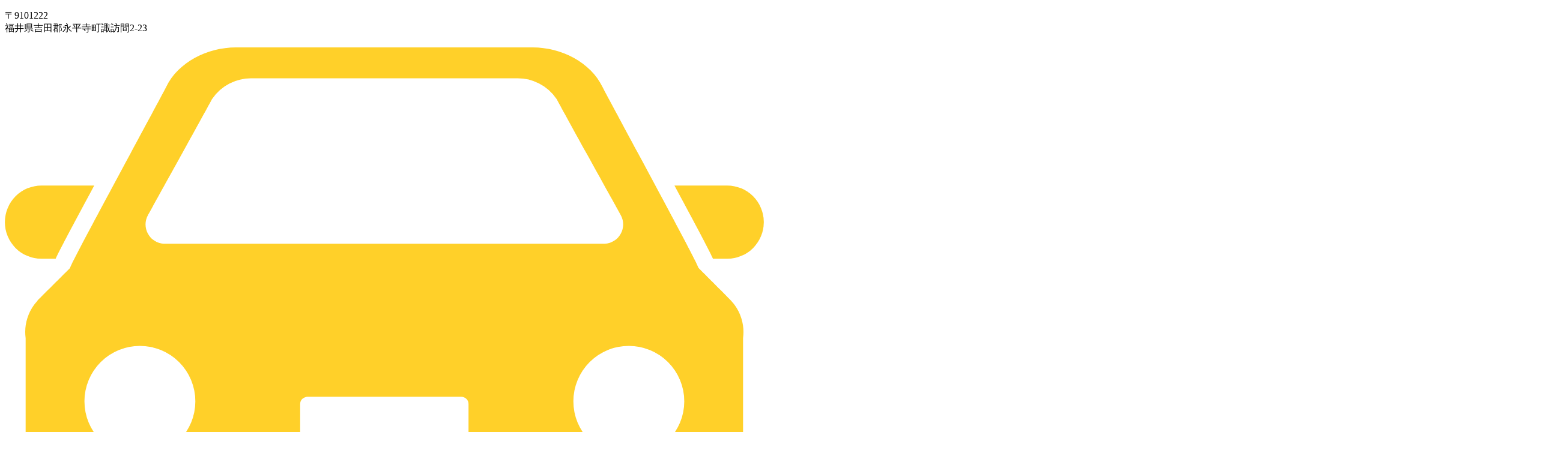

--- FILE ---
content_type: text/html; charset=UTF-8
request_url: https://hjs-car.com/dummy_car05/
body_size: 9845
content:
<!DOCTYPE html>
<html lang="ja"
	prefix="og: https://ogp.me/ns#" >

<head>
  <meta charset="UTF-8">
  <meta http-equiv="X-UA-Compatible" content="IE=edge">
  <meta name="format-detection" content="telephone=no,address=no,email=no">
  <meta name="viewport" content="width=device-width, initial-scale=1">
  <meta name="viewport" content="width=device-width">
  
  <link rel="icon" href="">
  <link rel="apple-touch-icon" href="" />
  <link rel="preconnect" href="https://fonts.googleapis.com">
  <link rel="preconnect" href="https://fonts.gstatic.com" crossorigin>
  <link href="https://fonts.googleapis.com/css2?family=Montserrat:wght@400;500;700&family=Noto+Sans+JP:wght@400;500;700&family=PT+Sans+Caption:wght@400;700&display=swap" rel="stylesheet">
  <!-- slider -->
  <!-- <link rel="stylesheet" type="text/css" href="https://hjs-car.com/wp/wp-content/themes/soranodesign3/lib/slick/slick.css" /> -->
  <!--CSS-->

  <!-- index -->
  
  	<style>img:is([sizes="auto" i], [sizes^="auto," i]) { contain-intrinsic-size: 3000px 1500px }</style>
	
		<!-- All in One SEO 4.1.3.4 -->
		<title>dummy_car05 | ハセガワブラザーズ</title>
		<meta property="og:site_name" content="ハセガワブラザーズ | 福井県で中古車・新車の購入ならハセガワブラザーズへ" />
		<meta property="og:type" content="article" />
		<meta property="og:title" content="dummy_car05 | ハセガワブラザーズ" />
		<meta property="article:published_time" content="2021-08-03T07:27:17Z" />
		<meta property="article:modified_time" content="2021-08-03T07:27:17Z" />
		<meta name="twitter:card" content="summary" />
		<meta name="twitter:domain" content="hjs-car.com" />
		<meta name="twitter:title" content="dummy_car05 | ハセガワブラザーズ" />
		<script type="application/ld+json" class="aioseo-schema">
			{"@context":"https:\/\/schema.org","@graph":[{"@type":"WebSite","@id":"https:\/\/hjs-car.com\/#website","url":"https:\/\/hjs-car.com\/","name":"\u30cf\u30bb\u30ac\u30ef\u30d6\u30e9\u30b6\u30fc\u30ba","description":"\u798f\u4e95\u770c\u3067\u4e2d\u53e4\u8eca\u30fb\u65b0\u8eca\u306e\u8cfc\u5165\u306a\u3089\u30cf\u30bb\u30ac\u30ef\u30d6\u30e9\u30b6\u30fc\u30ba\u3078","publisher":{"@id":"https:\/\/hjs-car.com\/#organization"}},{"@type":"Organization","@id":"https:\/\/hjs-car.com\/#organization","name":"\u30cf\u30bb\u30ac\u30ef\u30d6\u30e9\u30b6\u30fc\u30ba","url":"https:\/\/hjs-car.com\/"},{"@type":"BreadcrumbList","@id":"https:\/\/hjs-car.com\/dummy_car05\/#breadcrumblist","itemListElement":[{"@type":"ListItem","@id":"https:\/\/hjs-car.com\/#listItem","position":"1","item":{"@type":"WebPage","@id":"https:\/\/hjs-car.com\/","name":"\u30db\u30fc\u30e0","description":"Just another WordPress site","url":"https:\/\/hjs-car.com\/"},"nextItem":"https:\/\/hjs-car.com\/dummy_car05\/#listItem"},{"@type":"ListItem","@id":"https:\/\/hjs-car.com\/dummy_car05\/#listItem","position":"2","item":{"@type":"WebPage","@id":"https:\/\/hjs-car.com\/dummy_car05\/","name":"dummy_car05","url":"https:\/\/hjs-car.com\/dummy_car05\/"},"previousItem":"https:\/\/hjs-car.com\/#listItem"}]},{"@type":"Person","@id":"https:\/\/hjs-car.com\/author\/kakudayuta\/#author","url":"https:\/\/hjs-car.com\/author\/kakudayuta\/","name":"kakudayuta","image":{"@type":"ImageObject","@id":"https:\/\/hjs-car.com\/dummy_car05\/#authorImage","url":"https:\/\/secure.gravatar.com\/avatar\/241a0a90ac031fce0a6ebd704045d34820e53e564d8b9bb57efe160b641f09e7?s=96&d=mm&r=g","width":"96","height":"96","caption":"kakudayuta"}},{"@type":"ItemPage","@id":"https:\/\/hjs-car.com\/dummy_car05\/#itempage","url":"https:\/\/hjs-car.com\/dummy_car05\/","name":"dummy_car05 | \u30cf\u30bb\u30ac\u30ef\u30d6\u30e9\u30b6\u30fc\u30ba","inLanguage":"ja","isPartOf":{"@id":"https:\/\/hjs-car.com\/#website"},"breadcrumb":{"@id":"https:\/\/hjs-car.com\/dummy_car05\/#breadcrumblist"},"author":"https:\/\/hjs-car.com\/author\/kakudayuta\/#author","creator":"https:\/\/hjs-car.com\/author\/kakudayuta\/#author","datePublished":"2021-08-03T07:27:17+09:00","dateModified":"2021-08-03T07:27:17+09:00"}]}
		</script>
		<!-- All in One SEO -->

<link rel='stylesheet' id='wp-block-library-css' href='https://hjs-car.com/wp/wp-includes/css/dist/block-library/style.min.css?ver=6.8.3' type='text/css' media='all' />
<style id='classic-theme-styles-inline-css' type='text/css'>
/*! This file is auto-generated */
.wp-block-button__link{color:#fff;background-color:#32373c;border-radius:9999px;box-shadow:none;text-decoration:none;padding:calc(.667em + 2px) calc(1.333em + 2px);font-size:1.125em}.wp-block-file__button{background:#32373c;color:#fff;text-decoration:none}
</style>
<style id='global-styles-inline-css' type='text/css'>
:root{--wp--preset--aspect-ratio--square: 1;--wp--preset--aspect-ratio--4-3: 4/3;--wp--preset--aspect-ratio--3-4: 3/4;--wp--preset--aspect-ratio--3-2: 3/2;--wp--preset--aspect-ratio--2-3: 2/3;--wp--preset--aspect-ratio--16-9: 16/9;--wp--preset--aspect-ratio--9-16: 9/16;--wp--preset--color--black: #000000;--wp--preset--color--cyan-bluish-gray: #abb8c3;--wp--preset--color--white: #ffffff;--wp--preset--color--pale-pink: #f78da7;--wp--preset--color--vivid-red: #cf2e2e;--wp--preset--color--luminous-vivid-orange: #ff6900;--wp--preset--color--luminous-vivid-amber: #fcb900;--wp--preset--color--light-green-cyan: #7bdcb5;--wp--preset--color--vivid-green-cyan: #00d084;--wp--preset--color--pale-cyan-blue: #8ed1fc;--wp--preset--color--vivid-cyan-blue: #0693e3;--wp--preset--color--vivid-purple: #9b51e0;--wp--preset--gradient--vivid-cyan-blue-to-vivid-purple: linear-gradient(135deg,rgba(6,147,227,1) 0%,rgb(155,81,224) 100%);--wp--preset--gradient--light-green-cyan-to-vivid-green-cyan: linear-gradient(135deg,rgb(122,220,180) 0%,rgb(0,208,130) 100%);--wp--preset--gradient--luminous-vivid-amber-to-luminous-vivid-orange: linear-gradient(135deg,rgba(252,185,0,1) 0%,rgba(255,105,0,1) 100%);--wp--preset--gradient--luminous-vivid-orange-to-vivid-red: linear-gradient(135deg,rgba(255,105,0,1) 0%,rgb(207,46,46) 100%);--wp--preset--gradient--very-light-gray-to-cyan-bluish-gray: linear-gradient(135deg,rgb(238,238,238) 0%,rgb(169,184,195) 100%);--wp--preset--gradient--cool-to-warm-spectrum: linear-gradient(135deg,rgb(74,234,220) 0%,rgb(151,120,209) 20%,rgb(207,42,186) 40%,rgb(238,44,130) 60%,rgb(251,105,98) 80%,rgb(254,248,76) 100%);--wp--preset--gradient--blush-light-purple: linear-gradient(135deg,rgb(255,206,236) 0%,rgb(152,150,240) 100%);--wp--preset--gradient--blush-bordeaux: linear-gradient(135deg,rgb(254,205,165) 0%,rgb(254,45,45) 50%,rgb(107,0,62) 100%);--wp--preset--gradient--luminous-dusk: linear-gradient(135deg,rgb(255,203,112) 0%,rgb(199,81,192) 50%,rgb(65,88,208) 100%);--wp--preset--gradient--pale-ocean: linear-gradient(135deg,rgb(255,245,203) 0%,rgb(182,227,212) 50%,rgb(51,167,181) 100%);--wp--preset--gradient--electric-grass: linear-gradient(135deg,rgb(202,248,128) 0%,rgb(113,206,126) 100%);--wp--preset--gradient--midnight: linear-gradient(135deg,rgb(2,3,129) 0%,rgb(40,116,252) 100%);--wp--preset--font-size--small: 13px;--wp--preset--font-size--medium: 20px;--wp--preset--font-size--large: 36px;--wp--preset--font-size--x-large: 42px;--wp--preset--spacing--20: 0.44rem;--wp--preset--spacing--30: 0.67rem;--wp--preset--spacing--40: 1rem;--wp--preset--spacing--50: 1.5rem;--wp--preset--spacing--60: 2.25rem;--wp--preset--spacing--70: 3.38rem;--wp--preset--spacing--80: 5.06rem;--wp--preset--shadow--natural: 6px 6px 9px rgba(0, 0, 0, 0.2);--wp--preset--shadow--deep: 12px 12px 50px rgba(0, 0, 0, 0.4);--wp--preset--shadow--sharp: 6px 6px 0px rgba(0, 0, 0, 0.2);--wp--preset--shadow--outlined: 6px 6px 0px -3px rgba(255, 255, 255, 1), 6px 6px rgba(0, 0, 0, 1);--wp--preset--shadow--crisp: 6px 6px 0px rgba(0, 0, 0, 1);}:where(.is-layout-flex){gap: 0.5em;}:where(.is-layout-grid){gap: 0.5em;}body .is-layout-flex{display: flex;}.is-layout-flex{flex-wrap: wrap;align-items: center;}.is-layout-flex > :is(*, div){margin: 0;}body .is-layout-grid{display: grid;}.is-layout-grid > :is(*, div){margin: 0;}:where(.wp-block-columns.is-layout-flex){gap: 2em;}:where(.wp-block-columns.is-layout-grid){gap: 2em;}:where(.wp-block-post-template.is-layout-flex){gap: 1.25em;}:where(.wp-block-post-template.is-layout-grid){gap: 1.25em;}.has-black-color{color: var(--wp--preset--color--black) !important;}.has-cyan-bluish-gray-color{color: var(--wp--preset--color--cyan-bluish-gray) !important;}.has-white-color{color: var(--wp--preset--color--white) !important;}.has-pale-pink-color{color: var(--wp--preset--color--pale-pink) !important;}.has-vivid-red-color{color: var(--wp--preset--color--vivid-red) !important;}.has-luminous-vivid-orange-color{color: var(--wp--preset--color--luminous-vivid-orange) !important;}.has-luminous-vivid-amber-color{color: var(--wp--preset--color--luminous-vivid-amber) !important;}.has-light-green-cyan-color{color: var(--wp--preset--color--light-green-cyan) !important;}.has-vivid-green-cyan-color{color: var(--wp--preset--color--vivid-green-cyan) !important;}.has-pale-cyan-blue-color{color: var(--wp--preset--color--pale-cyan-blue) !important;}.has-vivid-cyan-blue-color{color: var(--wp--preset--color--vivid-cyan-blue) !important;}.has-vivid-purple-color{color: var(--wp--preset--color--vivid-purple) !important;}.has-black-background-color{background-color: var(--wp--preset--color--black) !important;}.has-cyan-bluish-gray-background-color{background-color: var(--wp--preset--color--cyan-bluish-gray) !important;}.has-white-background-color{background-color: var(--wp--preset--color--white) !important;}.has-pale-pink-background-color{background-color: var(--wp--preset--color--pale-pink) !important;}.has-vivid-red-background-color{background-color: var(--wp--preset--color--vivid-red) !important;}.has-luminous-vivid-orange-background-color{background-color: var(--wp--preset--color--luminous-vivid-orange) !important;}.has-luminous-vivid-amber-background-color{background-color: var(--wp--preset--color--luminous-vivid-amber) !important;}.has-light-green-cyan-background-color{background-color: var(--wp--preset--color--light-green-cyan) !important;}.has-vivid-green-cyan-background-color{background-color: var(--wp--preset--color--vivid-green-cyan) !important;}.has-pale-cyan-blue-background-color{background-color: var(--wp--preset--color--pale-cyan-blue) !important;}.has-vivid-cyan-blue-background-color{background-color: var(--wp--preset--color--vivid-cyan-blue) !important;}.has-vivid-purple-background-color{background-color: var(--wp--preset--color--vivid-purple) !important;}.has-black-border-color{border-color: var(--wp--preset--color--black) !important;}.has-cyan-bluish-gray-border-color{border-color: var(--wp--preset--color--cyan-bluish-gray) !important;}.has-white-border-color{border-color: var(--wp--preset--color--white) !important;}.has-pale-pink-border-color{border-color: var(--wp--preset--color--pale-pink) !important;}.has-vivid-red-border-color{border-color: var(--wp--preset--color--vivid-red) !important;}.has-luminous-vivid-orange-border-color{border-color: var(--wp--preset--color--luminous-vivid-orange) !important;}.has-luminous-vivid-amber-border-color{border-color: var(--wp--preset--color--luminous-vivid-amber) !important;}.has-light-green-cyan-border-color{border-color: var(--wp--preset--color--light-green-cyan) !important;}.has-vivid-green-cyan-border-color{border-color: var(--wp--preset--color--vivid-green-cyan) !important;}.has-pale-cyan-blue-border-color{border-color: var(--wp--preset--color--pale-cyan-blue) !important;}.has-vivid-cyan-blue-border-color{border-color: var(--wp--preset--color--vivid-cyan-blue) !important;}.has-vivid-purple-border-color{border-color: var(--wp--preset--color--vivid-purple) !important;}.has-vivid-cyan-blue-to-vivid-purple-gradient-background{background: var(--wp--preset--gradient--vivid-cyan-blue-to-vivid-purple) !important;}.has-light-green-cyan-to-vivid-green-cyan-gradient-background{background: var(--wp--preset--gradient--light-green-cyan-to-vivid-green-cyan) !important;}.has-luminous-vivid-amber-to-luminous-vivid-orange-gradient-background{background: var(--wp--preset--gradient--luminous-vivid-amber-to-luminous-vivid-orange) !important;}.has-luminous-vivid-orange-to-vivid-red-gradient-background{background: var(--wp--preset--gradient--luminous-vivid-orange-to-vivid-red) !important;}.has-very-light-gray-to-cyan-bluish-gray-gradient-background{background: var(--wp--preset--gradient--very-light-gray-to-cyan-bluish-gray) !important;}.has-cool-to-warm-spectrum-gradient-background{background: var(--wp--preset--gradient--cool-to-warm-spectrum) !important;}.has-blush-light-purple-gradient-background{background: var(--wp--preset--gradient--blush-light-purple) !important;}.has-blush-bordeaux-gradient-background{background: var(--wp--preset--gradient--blush-bordeaux) !important;}.has-luminous-dusk-gradient-background{background: var(--wp--preset--gradient--luminous-dusk) !important;}.has-pale-ocean-gradient-background{background: var(--wp--preset--gradient--pale-ocean) !important;}.has-electric-grass-gradient-background{background: var(--wp--preset--gradient--electric-grass) !important;}.has-midnight-gradient-background{background: var(--wp--preset--gradient--midnight) !important;}.has-small-font-size{font-size: var(--wp--preset--font-size--small) !important;}.has-medium-font-size{font-size: var(--wp--preset--font-size--medium) !important;}.has-large-font-size{font-size: var(--wp--preset--font-size--large) !important;}.has-x-large-font-size{font-size: var(--wp--preset--font-size--x-large) !important;}
:where(.wp-block-post-template.is-layout-flex){gap: 1.25em;}:where(.wp-block-post-template.is-layout-grid){gap: 1.25em;}
:where(.wp-block-columns.is-layout-flex){gap: 2em;}:where(.wp-block-columns.is-layout-grid){gap: 2em;}
:root :where(.wp-block-pullquote){font-size: 1.5em;line-height: 1.6;}
</style>
<link rel='shortlink' href='https://hjs-car.com/?p=137' />
<link rel="apple-touch-icon" sizes="180x180" href="/wp/wp-content/uploads/fbrfg/apple-touch-icon.png">
<link rel="icon" type="image/png" sizes="32x32" href="/wp/wp-content/uploads/fbrfg/favicon-32x32.png">
<link rel="icon" type="image/png" sizes="16x16" href="/wp/wp-content/uploads/fbrfg/favicon-16x16.png">
<link rel="manifest" href="/wp/wp-content/uploads/fbrfg/site.webmanifest">
<link rel="shortcut icon" href="/wp/wp-content/uploads/fbrfg/favicon.ico">
<meta name="msapplication-TileColor" content="#da532c">
<meta name="msapplication-config" content="/wp/wp-content/uploads/fbrfg/browserconfig.xml">
<meta name="theme-color" content="#ffffff"></head>

<body>
  <header>
    <div class="header__inner">

      <div class="header__addressBox sp-none">
        <p class="header__addressText">
          〒<span class="header__addressNumTop">910</span><span class="header__addressNumBottom">1222</span><br>
          福井県吉田郡永平寺町諏訪間2-23
        </p>
      </div>

      <div class="header__logoBox">
        <h1 class="header__logoItem">
          <a href="https://hjs-car.com/" class="header__logoLink">
            <svg class="header__logoIcon" xmlns="http://www.w3.org/2000/svg" viewBox="0 0 84.071 64.075">
              <g transform="translate(0 -60.891)">
                <path d="M5.634,162.18c.377-.826,1.1-2.183,2.368-4.567.582-1.1,1.234-2.309,1.9-3.551H4.059a4.059,4.059,0,0,0,0,8.118Z" transform="translate(0 -77.872)" fill="#ffd029" />
                <path d="M457.532,154.063h-5.845c.67,1.242,1.319,2.453,1.9,3.551,1.267,2.384,1.988,3.741,2.368,4.567h1.575a4.059,4.059,0,0,0,0-8.118Z" transform="translate(-377.519 -77.873)" fill="#ffd029" />
                <path d="M39.391,391.44a5.471,5.471,0,1,0,10.943,0v-5.175H39.391Z" transform="translate(-32.923 -271.947)" fill="#ffd029" />
                <path d="M405.938,391.44a5.474,5.474,0,0,0,10.948,0v-5.175H405.938Z" transform="translate(-339.282 -271.947)" fill="#ffd029" />
                <path d="M88.57,85.324c.277.082-10.129-19.017-10.627-20.048-1.314-2.735-4.562-4.385-7.728-4.385H37.341c-3.169,0-6.409,1.65-7.728,4.385-.5,1.031-10.9,20.13-10.624,20.048,0,0-3.366,3.358-3.623,3.628a5.1,5.1,0,0,0-1.314,4.156v15.2c0,2.835.505,4.387,3.849,4.387H89.657c3.343,0,3.851-1.552,3.851-4.387v-15.2a5.1,5.1,0,0,0-1.321-4.156C91.941,88.682,88.57,85.324,88.57,85.324ZM27.6,79.466s6.684-12.038,7.079-12.826a5.209,5.209,0,0,1,4.567-2.319H68.314a5.206,5.206,0,0,1,4.567,2.319c.4.788,7.081,12.826,7.081,12.826a2.137,2.137,0,0,1-1.752,3.171H29.349A2.136,2.136,0,0,1,27.6,79.466Zm-.893,26.773a6.141,6.141,0,1,1,6.14-6.14A6.141,6.141,0,0,1,26.707,106.239Zm36.4,1.66a.813.813,0,0,1-.811.813H45.269a.814.814,0,0,1-.813-.813v-7.5a.81.81,0,0,1,.813-.806H62.292a.81.81,0,0,1,.811.806v7.5Zm17.749-1.66a6.141,6.141,0,1,1,6.142-6.14A6.143,6.143,0,0,1,80.852,106.239Z" transform="translate(-11.744 0)" fill="#ffd029" />
              </g>
            </svg>
            <div class="header__titleWrap">
              <p class="header__title"><span class="header__titleSpan">福井県で新車・中古車の購入・買取なら</span>ハセガワブラザーズ</p>
            </div>
          </a>
        </h1>
      </div>

      <div class="header__telBox sp-none">
        <p class="header__telTitle">
          お電話での予約はこちらから！
        </p>
        <a href="tel:0776632035" class="header__telLink">
          <svg class="header__telIcon" xmlns="http://www.w3.org/2000/svg" width="19.456" height="25.374" viewBox="0 0 19.456 25.374">
            <path d="M61.451,1.075c-1.743,1.131-2.086,4.665-1.428,7.546a26.02,26.02,0,0,0,3.44,8.086,27.022,27.022,0,0,0,5.98,6.439c2.362,1.776,5.729,2.9,7.472,1.774a8.83,8.83,0,0,0,2.251-2.414l-.937-1.444L75.655,17.09c-.191-.3-1.392-.025-2,.32a5.806,5.806,0,0,0-1.58,1.717c-.564.326-1.036,0-2.023-.453-1.213-.558-2.577-2.292-3.662-3.863-.991-1.632-2.019-3.584-2.034-4.919-.012-1.086-.116-1.65.412-2.032a5.806,5.806,0,0,0,2.212-.743c.564-.416,1.3-1.4,1.108-1.7L65.511,1.448,64.574,0A8.83,8.83,0,0,0,61.451,1.075Z" transform="translate(-59.712 0.001)" fill="#212121" />
          </svg>
          0776-63-2035
        </a>
      </div>
    </div>

    <div class="header__navInner">
      <nav class="header__navBox">
        <ul class="header__navList">
          <li class="header__navItem">
            <a href="https://hjs-car.com/" class="header__navLink ">トップ</a>
          </li>

          <li class="header__navItem">
            <a href="https://hjs-car.com/about/" class="header__navLink ">私たちについて</a>
          </li>

          <li class="header__navItem">
            <a href="https://hjs-car.com/sale/" class="header__navLink ">中古車一覧</a>
          </li>

          <li class="header__navItem">
            <a href="https://hjs-car.com/news/" class="header__navLink ">ニュース</a>
          </li>

          <li class="header__navItem">
            <a href="https://hjs-car.com/company/" class="header__navLink ">会社概要</a>
          </li>

          <li class="header__navItem">
            <a href="https://hjs-car.com/contact/" class="header__navLink ">お問い合わせ</a>
          </li>

          <li class="header__navItem header__navItem--insta">
            <a href="https://www.instagram.com/hjs.brothers" target="_blank" class="">
              <img src="https://hjs-car.com/wp/wp-content/themes/soranodesign3/img/instagram.svg" width="200">
            </a>
          </li>




        </ul>
      </nav>
    </div>

    <svg class="header__background" xmlns="http://www.w3.org/2000/svg" viewBox="0 0 1320.521 196.421">
      <g transform="translate(0 0.016)">
        <path d="M60,184s223.252-37.149,644.275-37.149S1380.521,196.4,1380.521,196.4V-.016H60Z" transform="translate(-60)" fill="#ffdb45" />
        <path d="M60,184s223.252-37.149,644.275-37.149S1380.521,184,1380.521,184V-.016H60Z" transform="translate(-60 0.016)" fill="#fff" />
      </g>
    </svg>

    <a href="javascript:void(0);" class="menu__inner">
      <div class="menu__button">
        <span class="menu__buttonInside">&nbsp;</span>
      </div>
      <span class="menu__text">MENU</span>
    </a>

  </header>

  <main class="">
<!-- <a href="https://hjs-car.com/sample/">
    <img src="https://hjs-car.com/wp/wp-content/themes/soranodesign3/img/sample.jpg">
  </a> -->

<div class="mainv__inner">
  <div class="mainv__imageBox">
    <div class="swiper-container">
      <div class="swiper-wrapper">
        <div class="swiper-slide">
          <img class="mainv__image sp-none" src="https://hjs-car.com/wp/wp-content/themes/soranodesign3/img/index/mainv01.jpg" width="1980" height="1042" alt="">
          <img class="mainv__image sp-inline" src="https://hjs-car.com/wp/wp-content/themes/soranodesign3/img/index/sp/mainv01.jpg" width="1980" height="1042" alt="">
        </div>

        <div class="swiper-slide">
          <img class="mainv__image sp-none" src="https://hjs-car.com/wp/wp-content/themes/soranodesign3/img/index/mainv02.jpg" width="1980" height="1042" alt="">
          <img class="mainv__image sp-inline" src="https://hjs-car.com/wp/wp-content/themes/soranodesign3/img/index/sp/mainv02.jpg" width="1980" height="1042" alt="">
        </div>

        <div class="swiper-slide">
          <img class="mainv__image sp-none" src="https://hjs-car.com/wp/wp-content/themes/soranodesign3/img/index/mainv03.jpg" width="1980" height="1042" alt="">
          <img class="mainv__image sp-inline" src="https://hjs-car.com/wp/wp-content/themes/soranodesign3/img/index/sp/mainv03.jpg" width="1980" height="1042" alt="">
        </div>

        <div class="swiper-slide">
          <img class="mainv__image sp-none" src="https://hjs-car.com/wp/wp-content/themes/soranodesign3/img/index/mainv04.jpg" width="1980" height="1042" alt="">
          <img class="mainv__image sp-inline" src="https://hjs-car.com/wp/wp-content/themes/soranodesign3/img/index/sp/mainv04.jpg" width="1980" height="1042" alt="">
        </div>

        <div class="swiper-slide">
          <img class="mainv__image sp-none" src="https://hjs-car.com/wp/wp-content/themes/soranodesign3/img/index/mainv05.jpg" width="1980" height="1042" alt="">
          <img class="mainv__image sp-inline" src="https://hjs-car.com/wp/wp-content/themes/soranodesign3/img/index/sp/mainv05.jpg" width="1980" height="1042" alt="">
        </div>

        <div class="swiper-slide">
          <img class="mainv__image sp-none" src="https://hjs-car.com/wp/wp-content/themes/soranodesign3/img/index/mainv06.jpg" width="1980" height="1042" alt="">
          <img class="mainv__image sp-inline" src="https://hjs-car.com/wp/wp-content/themes/soranodesign3/img/index/sp/mainv06.jpg" width="1980" height="1042" alt="">
        </div>
      </div>
    </div>
  </div>

  <div class="mainv__textBox">
    <p class="mainv__text">
      <span class="mainv__textInside">
        私たちにお任せください
      </span>
    </p>

    <p class="mainv__text">
      <span class="mainv__textInside">
        福井県で新車・中古車の購入・買取なら
      </span>
    </p>
  </div>

        
            <a href="https://hjs-car.com/news/news-264/" class="mainv__news">
        <p class="mainv__newsDate">
          <svg xmlns="http://www.w3.org/2000/svg" width="14.214" height="14.08" viewBox="0 0 14.214 14.08">
            <path d="M14.214,7.04A7.107,7.107,0,0,1,0,7.04H1.184A5.923,5.923,0,1,0,7.107,1.173,5.917,5.917,0,0,0,2.9,2.92L4.123,4.129,0,4.923.773.809l1.29,1.279A7.115,7.115,0,0,1,14.214,7.04Zm-7.7-3.52V8.213H10.66V7.04H7.7V3.52Z" fill="#020202" />
          </svg>
          2021.08.21        </p>
        <p class="mainv__newsTitle">
          ホームページをリニューアルしました        </p>
      </a>
  
  <a href="https://hjs-wrecker.com/" target="_blank" class="mainv__baner">
    <img src="https://hjs-car.com/wp/wp-content/themes/soranodesign3/img/banner_hasegawa@2x.jpg">
  </a>

  <a href="https://www.carsensor.net/shop/fukui/304249001/stocklist/" target="_blank" class="mainv__baner2">
    <img src="https://hjs-car.com/wp/wp-content/themes/soranodesign3/img/banner_car_sensor@2x.jpg">
  </a>
</div>



<div class="FadeIn">
  <!-- ----------------------------------
  textArea
  ---------------------------------- -->
  <div class="textArea__wrap">
    <div class="textArea__labelWrap">
      <p class="textArea__label">
        中古車一覧
      </p>
    </div>

    <h2 class="textArea__title">
      Used car for sale
    </h2>

    <p class="textArea__text">
      ハセガワブラザーズで取り扱っています中古車一覧です。<br>
      地域に根ざした当店では、選りすぐりの中古車を取り扱っております！
    </p>
  </div>

  <!-- ----------------------------------
  sale
  ---------------------------------- -->
  <div class="sale">
    <div id="blog">
      <div class="blog__bg">
        <div class="blog__inner">
          <ul class="blog__list">

                                      
                
                
                <li class="blog__item">
                  <a href="https://hjs-car.com/sale/sale-282/" class="blog__link">
                    <div class="blog__flexBox">
                      <div class="blog__imgBox">
                        <img src="https://hjs-car.com/wp/wp-content/uploads/2024/03/DSC00567-768x432.jpg" width="" height="" alt="" />
                      </div>
                      <div class="blog__textBox">
                        <div class="blog__displayTable">
                          <div class="blog__verticalMiddle">
                            <p class="car__price">350万円</p>
                            <h3 class="blog__subTitle">日産 ノート</h3>
                            <div class="label__wrap">
                              <p class="label__item">364Km</p>
                            </div>
                          </div>
                        </div>
                      </div>
                    </div>
                  </a>
                </li>
            
                
                
                <li class="blog__item">
                  <a href="https://hjs-car.com/sale/sale-266/" class="blog__link">
                    <div class="blog__flexBox">
                      <div class="blog__imgBox">
                        <img src="https://hjs-car.com/wp/wp-content/uploads/2022/02/IMG_3720-768x432.jpg" width="" height="" alt="" />
                      </div>
                      <div class="blog__textBox">
                        <div class="blog__displayTable">
                          <div class="blog__verticalMiddle">
                            <p class="car__price">SOLD OUT</p>
                            <h3 class="blog__subTitle">ホイールローダー</h3>
                            <div class="label__wrap">
                              <p class="label__item">4.5万キロ</p>
                            </div>
                          </div>
                        </div>
                      </div>
                    </div>
                  </a>
                </li>
            
                
                
                <li class="blog__item">
                  <a href="https://hjs-car.com/sale/sale-160/" class="blog__link">
                    <div class="blog__flexBox">
                      <div class="blog__imgBox">
                        <img src="https://hjs-car.com/wp/wp-content/uploads/2021/08/DSC05228-768x512.jpg" width="" height="" alt="" />
                      </div>
                      <div class="blog__textBox">
                        <div class="blog__displayTable">
                          <div class="blog__verticalMiddle">
                            <p class="car__price">SOLD</p>
                            <h3 class="blog__subTitle">トヨタ プリウス</h3>
                            <div class="label__wrap">
                              <p class="label__item">13.5万キロ</p>
                            </div>
                          </div>
                        </div>
                      </div>
                    </div>
                  </a>
                </li>
                      </ul>

          <div class="carsenserLinkBg">
            <a href="https://www.carsensor.net/shop/fukui/304249001/stocklist/" target="_blank" class="carsenserLink">
              <img src="https://hjs-car.com/wp/wp-content/themes/soranodesign3/img/banner_car_sensor@2x.jpg">
            </a>
          </div>


          <a href="https://hjs-car.com/sale/" class="form__link">View More</a>
        </div>
      </div>
    </div>
  </div>
</div>

<!-- ----------------------------------
row__contentsWrap
---------------------------------- -->
<div class="bgBlue">
  <div class="row__contentsWrap MoveRight">
    <div class="row__imgWrap imgWrap">
      <img src="https://hjs-car.com/wp/wp-content/themes/soranodesign3/img/index/photo01.jpg" alt="">
    </div>

    <div class="row__textWrap MoveLeft">
      <div class="textArea__labelWrap">
        <p class="textArea__label">
          ハセガワブラザーズについて
        </p>
      </div>

      <h2 class="textArea__title">
        About Us
      </h2>

      <p class="textArea__text">
        地元福井県に特化し、新車中古車の販売、鈑金、保険、車に関する事を中心にトータルサポートしているハセガワブラザーズです。<br>
        グループ会社ではレッカーサービスを始めとしたロードサービス業、レンタカー事業を行うなど、お客様のカーライフをサポートする業務全般を行っております。<br>
        「福井県で車の事ならハセガワさんに」<br>
        お客様にそう言っていただけるよう、「接客・技術・迅速対応」のサービスを心がけ、<br class="sp-none">
        お客様が求めるものを迅速に対応することが本当に必要とされる会社ということを念頭に置きサービス体勢を考えています。
      </p>
      <a href="https://hjs-car.com/about/" class="form__link">View More</a>
    </div>
  </div>
</div>



<div class="videoLarge">
  <video class="videoLarge__video" src="https://hjs-car.com/wp/wp-content/themes/soranodesign3/video/mainv.mp4" muted="" webkit-playsinline="" playsinline="" loop="" autoplay=""></video>
</div>


<!-- ----------------------------------
video
---------------------------------- -->
<div class="video ">
  <ul class="video__list">

                      <li class="video__item"><iframe width="560" height="315" src="https://www.youtube.com/embed/-jhqYxrbwGA" title="YouTube video player" frameborder="0" allow="accelerometer; autoplay; clipboard-write; encrypted-media; gyroscope; picture-in-picture" allowfullscreen></iframe></li>
            <li class="video__item"><iframe width="560" height="315" src="https://www.youtube.com/embed/f5zY-czMfz8" title="YouTube video player" frameborder="0" allow="accelerometer; autoplay; clipboard-write; encrypted-media; gyroscope; picture-in-picture" allowfullscreen></iframe></li>
            <li class="video__item"><iframe width="560" height="315" src="https://www.youtube.com/embed/AcB1A3Om5SE" title="YouTube video player" frameborder="0" allow="accelerometer; autoplay; clipboard-write; encrypted-media; gyroscope; picture-in-picture" allowfullscreen></iframe></li>
      </ul>
</div>

<!-- ----------------------------------
news
---------------------------------- -->
<div class="news FadeIn">
  <div class="textArea__wrap">
    <div class="textArea__labelWrap">
      <p class="textArea__label">
        ニュース・ブログ
      </p>
    </div>

    <h2 class="textArea__title">
      News / Blog
    </h2>
  </div>


  <div class="news__inner">
                      
        <a href="https://hjs-car.com/news/news-264/" class="blog__link">
          <div class="blog__flexBox">
            <div class="blog__imgBox">
              <img src="https://hjs-car.com/wp/wp-content/uploads/2021/08/photo01-768x906.jpg" width="" height="" alt="" />
            </div>
            <div class="blog__textBox">
              <div class="blog__displayTable">
                <div class="blog__verticalMiddle">
                  <p class="blog__date"><img class="blog__dateIcon" src="https://hjs-car.com/wp/wp-content/themes/soranodesign3/img/news/clock.svg" width="14" height="14" alt="" />2021.08.21</p>
                  <h3 class="blog__subTitle">ホームページをリニューアルしました</h3>
                  <p class="blog__disc">いつもハセガワブラザーズのホームページにアクセスいただき、誠にありがとうございます。
この度、当社のホームページをリニューアルしました。</p>
                </div>
              </div>
            </div>
          </div>
        </a>

    
      </div>

  <a href="https://hjs-car.com/news/" class="form__link">View More</a>
</div>

<script type="speculationrules">
{"prefetch":[{"source":"document","where":{"and":[{"href_matches":"\/*"},{"not":{"href_matches":["\/wp\/wp-*.php","\/wp\/wp-admin\/*","\/wp\/wp-content\/uploads\/*","\/wp\/wp-content\/*","\/wp\/wp-content\/plugins\/*","\/wp\/wp-content\/themes\/soranodesign3\/*","\/*\\?(.+)"]}},{"not":{"selector_matches":"a[rel~=\"nofollow\"]"}},{"not":{"selector_matches":".no-prefetch, .no-prefetch a"}}]},"eagerness":"conservative"}]}
</script>

</main>

<footer>

  <iframe class="footer__map" src="https://www.google.com/maps/embed?pb=!1m18!1m12!1m3!1d3224.052143593933!2d136.31988531506568!3d36.0922169149299!2m3!1f0!2f0!3f0!3m2!1i1024!2i768!4f13.1!3m3!1m2!1s0x5ff895d699e26779%3A0x3424287e6fc271!2z44OP44K744Ks44OvIOODluODqeOCtuODvOOCug!5e0!3m2!1sja!2sjp!4v1627951422605!5m2!1sja!2sjp" style="border:0;" allowfullscreen="" loading="lazy"></iframe>

  <div class="footer__contents">

    <div class="footer__block">
      <div class="header__logoBox">
        <h1 class="header__logoItem">
          <a href="https://hjs-car.com/" class="header__logoLink">
            <svg class="header__logoIcon" xmlns="http://www.w3.org/2000/svg" viewBox="0 0 84.071 64.075">
              <g transform="translate(0 -60.891)">
                <path d="M5.634,162.18c.377-.826,1.1-2.183,2.368-4.567.582-1.1,1.234-2.309,1.9-3.551H4.059a4.059,4.059,0,0,0,0,8.118Z" transform="translate(0 -77.872)" fill="#ffd029" />
                <path d="M457.532,154.063h-5.845c.67,1.242,1.319,2.453,1.9,3.551,1.267,2.384,1.988,3.741,2.368,4.567h1.575a4.059,4.059,0,0,0,0-8.118Z" transform="translate(-377.519 -77.873)" fill="#ffd029" />
                <path d="M39.391,391.44a5.471,5.471,0,1,0,10.943,0v-5.175H39.391Z" transform="translate(-32.923 -271.947)" fill="#ffd029" />
                <path d="M405.938,391.44a5.474,5.474,0,0,0,10.948,0v-5.175H405.938Z" transform="translate(-339.282 -271.947)" fill="#ffd029" />
                <path d="M88.57,85.324c.277.082-10.129-19.017-10.627-20.048-1.314-2.735-4.562-4.385-7.728-4.385H37.341c-3.169,0-6.409,1.65-7.728,4.385-.5,1.031-10.9,20.13-10.624,20.048,0,0-3.366,3.358-3.623,3.628a5.1,5.1,0,0,0-1.314,4.156v15.2c0,2.835.505,4.387,3.849,4.387H89.657c3.343,0,3.851-1.552,3.851-4.387v-15.2a5.1,5.1,0,0,0-1.321-4.156C91.941,88.682,88.57,85.324,88.57,85.324ZM27.6,79.466s6.684-12.038,7.079-12.826a5.209,5.209,0,0,1,4.567-2.319H68.314a5.206,5.206,0,0,1,4.567,2.319c.4.788,7.081,12.826,7.081,12.826a2.137,2.137,0,0,1-1.752,3.171H29.349A2.136,2.136,0,0,1,27.6,79.466Zm-.893,26.773a6.141,6.141,0,1,1,6.14-6.14A6.141,6.141,0,0,1,26.707,106.239Zm36.4,1.66a.813.813,0,0,1-.811.813H45.269a.814.814,0,0,1-.813-.813v-7.5a.81.81,0,0,1,.813-.806H62.292a.81.81,0,0,1,.811.806v7.5Zm17.749-1.66a6.141,6.141,0,1,1,6.142-6.14A6.143,6.143,0,0,1,80.852,106.239Z" transform="translate(-11.744 0)" fill="#ffd029" />
              </g>
            </svg>
            <div class="header__titleWrap">
              <p class="header__title">
                <span class="header__titleSpan">福井県で新車・中古車の購入・買取なら</span>
                ハセガワブラザーズ
              </p>
            </div>
          </a>
        </h1>
      </div>

      <p class="footer__address">
        〒910-1222 福井県吉田郡永平寺町諏訪間2-23
      </p>

      <div class="footer__banerWrap">
        <a href="https://hjs-wrecker.com/" target="_blank" class="footer__baner">
          <img src="https://hjs-car.com/wp/wp-content/themes/soranodesign3/img/banner_hasegawa@2x.jpg">
        </a>

        <a href="https://www.carsensor.net/shop/fukui/304249001/stocklist/" target="_blank" class="footer__baner">
          <img src="https://hjs-car.com/wp/wp-content/themes/soranodesign3/img/banner_car_sensor@2x.jpg">
        </a>

        <a href="https://www.instagram.com/hjs.brothers" target="_blank" class="footer__baner2">
          <img src="https://hjs-car.com/wp/wp-content/themes/soranodesign3/img/instagram.svg" width="200">
        </a>
        <!-- <a href="#" class="footer__baner">バナーダミー02</a>
        <a href="#" class="footer__baner">バナーダミー03</a> -->
      </div>
    </div>

    <div class="footer__block">
      <ul class="contact__linkWrap">
        <li class="contact__linkItem"><a href="tel:0776-63-2035" class="contact__link">TEL.0776-63-2035</a></li>
		  <li class="contact__linkItem"><span class="contact__link">FAX.0776-63-3520</span></li>
      </ul>

      <div class="footer__linkWrap">
        <a href="https://hjs-car.com/company/" class="footer__link">会社概要</a>
        <a href="https://hjs-car.com/privacy/" class="footer__link">プライバシーポリシー</a>
        <!-- <a class="footer__snsLink footer__link" href="https://www.instagram.com/hjs_brothers/?utm_medium=copy_link" target="_blank">
          <svg xmlns="http://www.w3.org/2000/svg" width="32" height="32" viewBox="0 0 32 32">
            <path d="M558.407,8435.978c4.272,0,4.779.018,6.466.093a8.9,8.9,0,0,1,2.971.55,5.281,5.281,0,0,1,3.036,3.037,8.838,8.838,0,0,1,.551,2.97c.077,1.684.093,2.192.093,6.464s-.016,4.779-.093,6.467a8.8,8.8,0,0,1-.551,2.968,4.96,4.96,0,0,1-1.2,1.841,4.877,4.877,0,0,1-1.839,1.194,8.755,8.755,0,0,1-2.971.556c-1.687.073-2.194.093-6.466.093s-4.778-.02-6.465-.093a8.752,8.752,0,0,1-2.971-.556,4.881,4.881,0,0,1-1.84-1.194,4.961,4.961,0,0,1-1.2-1.841,8.834,8.834,0,0,1-.551-2.968c-.077-1.687-.093-2.193-.093-6.467s.016-4.78.093-6.464a8.871,8.871,0,0,1,.551-2.97,5.28,5.28,0,0,1,3.037-3.037,8.894,8.894,0,0,1,2.971-.55c1.687-.075,2.193-.093,6.465-.093m0-2.888c-4.345,0-4.89.021-6.6.1a11.77,11.77,0,0,0-3.884.741,8.181,8.181,0,0,0-4.679,4.679,11.736,11.736,0,0,0-.744,3.886c-.078,1.705-.1,2.249-.1,6.594s.019,4.892.1,6.6a11.694,11.694,0,0,0,.744,3.882,8.161,8.161,0,0,0,4.679,4.678,11.709,11.709,0,0,0,3.884.745c1.706.076,2.252.1,6.6.1s4.89-.021,6.6-.1a11.7,11.7,0,0,0,3.884-.745,8.158,8.158,0,0,0,4.679-4.678,11.71,11.71,0,0,0,.744-3.882c.077-1.705.1-2.25.1-6.6s-.018-4.889-.1-6.594a11.752,11.752,0,0,0-.744-3.886,8.178,8.178,0,0,0-4.679-4.679,11.758,11.758,0,0,0-3.884-.741c-1.707-.08-2.252-.1-6.6-.1Z" transform="translate(-542.407 -8433.09)" fill="#292828" />
            <path d="M560.475,8441.529a9.627,9.627,0,1,0,9.63,9.634A9.631,9.631,0,0,0,560.475,8441.529Zm0,15.876a6.248,6.248,0,1,1,6.251-6.242A6.247,6.247,0,0,1,560.475,8457.405Z" transform="translate(-544.475 -8435.156)" fill="#292828" />
            <ellipse cx="1.571" cy="1.571" rx="1.571" ry="1.571" transform="translate(23.181 5.676)" fill="#292828" />
          </svg>
        </a> -->
      </div>
    </div>
  </div>

  <p class="copyright">
    © 2020 Hasegawa. Co., Ltd.
  </p>
</footer>


<!--javascript-->
<script type="text/javascript" src="https://hjs-car.com/wp/wp-content/themes/soranodesign3/lib/jquery-3.4.1.min.js"></script>
<script src="https://hjs-car.com/wp/wp-content/themes/soranodesign3/js/sorano.template.js"></script>
<script src="https://hjs-car.com/wp/wp-content/themes/soranodesign3/js/common.js"></script>


</body>

</html>


--- FILE ---
content_type: image/svg+xml
request_url: https://hjs-car.com/wp/wp-content/themes/soranodesign3/img/instagram.svg
body_size: 1475
content:
<svg xmlns="http://www.w3.org/2000/svg" xmlns:xlink="http://www.w3.org/1999/xlink" width="303.887" height="92.836" viewBox="0 0 303.887 92.836">
  <defs>
    <linearGradient id="linear-gradient" x1="0.613" y1="-0.623" x2="0.287" y2="2.622" gradientUnits="objectBoundingBox">
      <stop offset="0" stop-color="#f9ed41"/>
      <stop offset="0.24" stop-color="#ff833d"/>
      <stop offset="0.4" stop-color="#ee5468"/>
      <stop offset="0.48" stop-color="#e7407b"/>
      <stop offset="1" stop-color="#0028ff"/>
    </linearGradient>
    <radialGradient id="radial-gradient" cx="1.02" cy="0.02" r="2.309" gradientUnits="objectBoundingBox">
      <stop offset="0" stop-color="#f9ed32"/>
      <stop offset="0.36" stop-color="#ee2a7b"/>
      <stop offset="0.44" stop-color="#d22a8a"/>
      <stop offset="0.6" stop-color="#8b2ab2"/>
      <stop offset="0.83" stop-color="#1b2af0"/>
      <stop offset="0.88" stop-color="#002aff"/>
    </radialGradient>
    <linearGradient id="linear-gradient-2" x1="-0.273" y1="-0.686" x2="2.318" y2="3.289" xlink:href="#linear-gradient"/>
    <linearGradient id="linear-gradient-3" x1="-0.429" y1="-1.512" x2="1.966" y2="3.683" xlink:href="#linear-gradient"/>
    <linearGradient id="linear-gradient-4" x1="-5.901" y1="-1.113" x2="9.874" y2="2.862" xlink:href="#linear-gradient"/>
    <linearGradient id="linear-gradient-5" x1="-6.282" y1="-1.209" x2="9.493" y2="2.766" xlink:href="#linear-gradient"/>
    <linearGradient id="linear-gradient-6" x1="-0.708" y1="-2.116" x2="1.687" y2="3.079" xlink:href="#linear-gradient"/>
    <linearGradient id="linear-gradient-7" x1="-0.382" y1="-2.728" x2="1.318" y2="2.721" xlink:href="#linear-gradient"/>
  </defs>
  <g id="グループ_20" data-name="グループ 20" transform="translate(-1962 -515.164)">
    <path id="パス_36" data-name="パス 36" d="M273.039,92.836H30.848C13.838,92.836,0,82.744,0,70.34V22.5C0,10.091,13.838,0,30.848,0H273.039c17.01,0,30.848,10.091,30.848,22.5V70.34C303.887,82.744,290.049,92.836,273.039,92.836ZM30.848,5.485C17.985,5.485,7.523,13.116,7.523,22.5V70.34c0,9.38,10.464,17.011,23.325,17.011H273.039c12.863,0,23.325-7.631,23.325-17.011V22.5c0-9.38-10.464-17.011-23.325-17.011Z" transform="translate(1962 515.164)" fill="url(#linear-gradient)"/>
    <path id="パス_10" data-name="パス 10" d="M11.2,0H39.333a11.2,11.2,0,0,1,11.2,11.2V39.333a11.2,11.2,0,0,1-11.2,11.2H11.2A11.2,11.2,0,0,1,0,39.333V11.2A11.2,11.2,0,0,1,11.2,0Z" transform="translate(2049.533 586.603) rotate(180)" fill="url(#radial-gradient)"/>
    <path id="パス_6" data-name="パス 6" d="M36.507,46.009h-19a9.5,9.5,0,0,1-9.5-9.5v-19A9.5,9.5,0,0,1,17.5,8h19a9.5,9.5,0,0,1,9.5,9.5v19a9.5,9.5,0,0,1-9.5,9.5ZM17.5,11.8a5.709,5.709,0,0,0-5.7,5.7V36.507a5.709,5.709,0,0,0,5.7,5.7h19a5.709,5.709,0,0,0,5.7-5.7v-19a5.709,5.709,0,0,0-5.7-5.7Z" transform="translate(1997.261 534.33)" fill="#fff"/>
    <path id="パス_7" data-name="パス 7" d="M28.416,38.431A10.016,10.016,0,1,1,38.432,28.415,10.016,10.016,0,0,1,28.416,38.431Zm0-16.49a6.48,6.48,0,1,0,6.48,6.48,6.48,6.48,0,0,0-6.48-6.48Z" transform="translate(1995.85 532.92)" fill="#fff"/>
    <path id="パス_11" data-name="パス 11" d="M1.767,0A1.767,1.767,0,1,1,0,1.767,1.767,1.767,0,0,1,1.767,0Z" transform="translate(2033.115 549.577)" fill="#fff"/>
    <path id="パス_37" data-name="パス 37" d="M257.15,244.319h4.518V224h20.32v-4.307h-20.32V205.367h22.991V200.92H257.15Z" transform="translate(1811.624 338.717)" fill="url(#linear-gradient-2)"/>
    <path id="パス_38" data-name="パス 38" d="M519.558,293.305a14.951,14.951,0,0,0-21.67.006c-2.705,3.1-4.078,7.214-4.078,12.232s1.375,8.862,4.089,11.823a15.278,15.278,0,0,0,21.654,0c2.665-2.961,4.016-6.938,4.016-11.82s-1.346-9.128-4-12.226l-.01-.011Zm-.505,12.237c0,3.756-.949,6.787-2.82,9.008a10.217,10.217,0,0,1-15.017,0c-1.916-2.219-2.887-5.248-2.887-9s.973-7.025,2.892-9.292l.011-.013a9.938,9.938,0,0,1,14.993.006C518.1,298.514,519.052,301.643,519.052,305.543Z" transform="translate(1603.79 261.664)" fill="url(#linear-gradient-3)"/>
    <path id="パス_41" data-name="パス 41" d="M0,0H4.518V43.4H0Z" transform="translate(2132.755 539.637)" fill="url(#linear-gradient-4)"/>
    <path id="パス_42" data-name="パス 42" d="M0,0H4.518V43.4H0Z" transform="translate(2144.567 539.637)" fill="url(#linear-gradient-5)"/>
    <path id="パス_39" data-name="パス 39" d="M986.548,293.305a14.951,14.951,0,0,0-21.67.006c-2.705,3.1-4.078,7.214-4.078,12.232s1.375,8.862,4.089,11.823a15.276,15.276,0,0,0,21.654,0c2.665-2.961,4.016-6.938,4.016-11.82s-1.346-9.128-4-12.226l-.01-.011Zm-18.326,2.932a9.938,9.938,0,0,1,14.992.006c1.877,2.27,2.828,5.4,2.828,9.3s-.949,6.787-2.82,9.008a10.217,10.217,0,0,1-15.017,0c-1.916-2.219-2.887-5.248-2.887-9s.973-7.025,2.892-9.292Z" transform="translate(1193.679 261.664)" fill="url(#linear-gradient-6)"/>
    <path id="パス_40" data-name="パス 40" d="M1255.278,297.32l-7.811,23.56-6.39-23.56h-4.471l-6.391,24.075-7.874-24.075h-4.47l10.479,31.657h3.937l6.526-23.611,6.591,23.611h3.935l10.477-31.657Z" transform="translate(967.921 254.058)" fill="url(#linear-gradient-7)"/>
  </g>
</svg>
